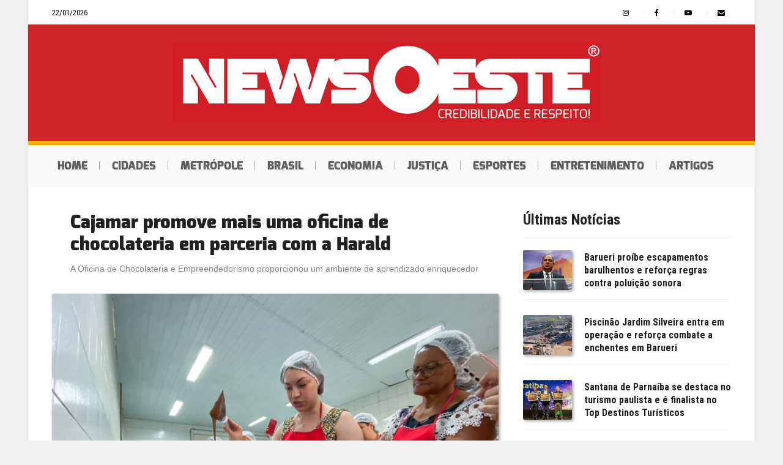

--- FILE ---
content_type: text/html; charset=UTF-8
request_url: https://www.newsoeste.com/texto/7445
body_size: 16148
content:
<!doctype html>
<html lang="pt-br" class="no-js">
<head>
	<title>Cajamar promove mais uma oficina de chocolateria em parceria com a Harald</title>
	<meta http-equiv="Content-Type" content="text/html; charset=utf-8">
	<meta property="og:image" content="https://www.newsoeste.com/imagens/img7445.jpg">
	<meta property="og:title" content="Cajamar promove mais uma oficina de chocolateria em parceria com a Harald">
	<meta property="og:url" content="https://www.newsoeste.com/texto/7445">
	<meta property="og:description" content="A Oficina de Chocolateria e Empreendedorismo proporcionou um ambiente de aprendizado enriquecedor...">
	<meta property="fb:app_id" content="697099280448334">
	<meta property="og:locale" content="pt_BR">
	<meta property="og:type" content="website">
	<meta property="og:site_name" content="News Oeste">
	<meta property="fb:admins" content="cajamarnet">
	<meta http-equiv="X-UA-Compatible" content="IE=edge">
	<meta name="viewport" content="width=device-width, initial-scale=1, maximum-scale=1">
	<link rel="stylesheet" href="/css/modernmag-assets.min.css">
	<link rel="stylesheet" type="text/css" href="/css/style.css">
	<meta name="copyright" content="2026 - NewsOeste">
	<meta name="generator" content="Cajamar NET">
	<meta name="rating" content="general">
	<meta name="Robots" content="index, follow">
	<meta name="revisit-after" content="1 days">
	<meta name="geo.placename" content="Cajamar - SP, Brasil" />
    <meta name="geo.position" content="-23.337036, -46.836957" />
    <meta name="geo.region" content="BR-São Paulo" />
    <meta name="ICBM" content="-23.337036, -46.836957" />
	<link rel="shortcut icon" type="image/x-icon" href="/favicon.ico">
	<script type='text/javascript' src='https://platform-api.sharethis.com/js/sharethis.js#property=5c7a4bd1df6421001143b17c&product=sop' async='async'></script>
</head>

<body class="boxed-style">
	<div id="container">
		<header class="clearfix">
			<div class="top-line">
				<div class="container">
					<div class="row">
						<div class="col-sm-6">
							<ul class="info-list">
								<li>
									<span class="live-time">22/01/2026</span>
								</li>
							</ul>
						</div>	
						<div class="col-sm-6">
							<ul class="info-list right-align">
								<li>
									<a target="blank" href="https://www.instagram.com/newsoeste/"><i class="fa fa-instagram" aria-hidden="true"></i></a>
								</li>
								<li>
									<a target="blank" href="https://www.facebook.com/NewsOeste"><i class="fa fa-facebook" aria-hidden="true"></i></a>
								</li>
								<li>
									<a target="blank" href="https://www.youtube.com/@newsoeste/videos"><i class="fa fa-youtube-play" aria-hidden="true"></i></a>
								</li>
								<li>
									<a href="/contato"><i class="fa fa-envelope" aria-hidden="true"></i></a>
								</li>
							</ul>
						</div>	
					</div>
				</div>
			</div>
			<div class="header-banner-place">
				<div class="container">
					<a class="navbar-brand" href="/">
						<img src='/logos/oeste.png' class='img-fluid'>					</a>
				</div>
			</div>

			<nav class="navbar navbar-expand-lg navbar-light bg-light">
				<div class="container">
					<button class="navbar-toggler" type="button" data-toggle="collapse" data-target="#navbarSupportedContent" aria-controls="navbarSupportedContent" aria-expanded="false" aria-label="Toggle navigation">
						<span class="navbar-toggler-icon"></span>
					</button>

					<div class="collapse navbar-collapse" id="navbarSupportedContent">
						<ul class="navbar-nav m-auto">
							<li class="nav-item"><a class="nav-link" href="/">Home</a></li>
							<li class="nav-item drop-link">
								<a class="nav-link food" href="/noticias/cidades/">Cidades</a>
								<ul class="dropdown">
									<li><a href="/cidades/aracariguama/">Araçariguama</a></li>
									<li><a href="/cidades/barueri/">Barueri</a></li>
									<li><a href="/cidades/cajamar/">Cajamar</a></li>
									<li><a href="/cidades/itapevi/">Itapevi</a></li>
									<li><a href="/cidades/jandira/">Jandira</a></li>
									<li><a href="/cidades/osasco/">Osasco</a></li>
									<li><a href="/cidades/santana/">Santana de Parnaíba</a></li>
								</ul>
							</li>
							<li class="nav-item"><a class="nav-link" href="/noticias/metropoles/">Metrópole</a></li>
							<li class="nav-item"><a class="nav-link" href="/noticias/brasil/">Brasil</a></li>
							<li class="nav-item"><a class="nav-link" href="/noticias/economia/">Economia</a></li>
							<li class="nav-item"><a class="nav-link" href="/noticias/justica/">Justiça</a></li>
							<li class="nav-item"><a class="nav-link" href="/noticias/esportes/">Esportes</a></li>
							<li class="nav-item"><a class="nav-link" href="/noticias/entretenimento/">Entretenimento</a></li>
							<li class="nav-item"><a class="nav-link" href="/noticias/artigos/">Artigos</a></li>
						</ul>
					</div>
				</div>
			</nav>

		</header>

				<section id="content-section">
			<div class="container">

				<div class="row">
					<div class="col-lg-8">
						
						<!-- single-post -->
						<div class="single-post">
							<h1>Cajamar promove mais uma oficina de chocolateria em parceria com a Harald</h1>
							<div class="olho">A Oficina de Chocolateria e Empreendedorismo proporcionou um ambiente de aprendizado enriquecedor</div>
							<img src="/imagens/img7445.jpg" class="img-fluid imgp"><br>
							<div class="legenda">As alunas tiveram a oportunidade de aprofundar seus conhecimentos sobre técnicas de trabalho com chocolate </div>

							<div class="text-boxes">
							<div class="data">16 de Novembro de 2023 - 08h22</div>
								<p>O Fundo Social de Solidariedade de Cajamar, em parceria com a empresa de chocolates Harald, concluiu o curso de Chocolateria e Empreendedorismo com o tema “Páscoa”. O encerramento do curso aconteceu na última sexta-feira (10), no Centro Profissionalizante de Gastronomia Solidária, em Jordanésia.<br />
<br />
A Oficina de Chocolateria e Empreendedorismo proporcionou um ambiente de aprendizado enriquecedor, abrangendo o tema tanto a teoria quanto a prática. As alunas tiveram a oportunidade de aprofundar seus conhecimentos sobre técnicas de trabalho com chocolate e também adquirir habilidades essenciais em empreendedorismo. Além disso, o curso explorou a criação de produtos ideais para a comercialização, destacando o conceito “Faça e Venda”.<br />
<br />
A instrutora Marília Zambotti Ruivo, representante da Harald, conduziu as aulas de forma dinâmica e prática, compartilhando seus conhecimentos na área da chocolateria. Durante o treinamento, as alunas receberam todos os utensílios e produtos necessários para praticar as técnicas apresentadas, especialmente voltadas para a temperagem do chocolate.<br />
<br />
O Projeto Curso de Chocolateria e Empreendedorismo é uma iniciativa de Responsabilidade Social da Harald, que se compromete a capacitar pessoas em situação de vulnerabilidade social. A intenção é abrir novas oportunidades para a geração de renda, estimulando o empreendedorismo e a autonomia financeira.</p>
							</div>
							<div class="share-post-box">
								<div class="sharethis-inline-share-buttons"></div>
							</div>
						</div>

						<div class="advertisement">
												</div>
						
						<div class="posts-block featured-box">
							<div class="title-section">
								<h1>Leia Também</h1>
							</div>

							<div class="owl-wrapper">
								<div class="owl-carousel" data-num="3">
									<div class="item"><div class="news-post standart-post"><div class="post-image"><a href="/texto/11486"><img src="/miniatura/gerar.php?src=../imagens/img11486.jpg&w=800&h=500&zc=1&q=70" class="imgp"></a><a href="#" class="category category-fashion">Cidades</a></div><h2><a href="/texto/11486">Barueri proíbe escapamentos barulhentos e reforça regras contra poluição sonora</a></h2></div></div><div class="item"><div class="news-post standart-post"><div class="post-image"><a href="/texto/11485"><img src="/miniatura/gerar.php?src=../imagens/img11485.jpg&w=800&h=500&zc=1&q=70" class="imgp"></a><a href="#" class="category category-fashion">Cidades</a></div><h2><a href="/texto/11485">Piscinão Jardim Silveira entra em operação e reforça combate a enchentes em Barueri</a></h2></div></div><div class="item"><div class="news-post standart-post"><div class="post-image"><a href="/texto/11484"><img src="/miniatura/gerar.php?src=../imagens/img11484.jpg&w=800&h=500&zc=1&q=70" class="imgp"></a><a href="#" class="category category-fashion">Cidades</a></div><h2><a href="/texto/11484">Santana de Parnaíba se destaca no turismo paulista e é finalista no Top Destinos Turísticos</a></h2></div></div><div class="item"><div class="news-post standart-post"><div class="post-image"><a href="/texto/11483"><img src="/miniatura/gerar.php?src=../imagens/img11483.jpg&w=800&h=500&zc=1&q=70" class="imgp"></a><a href="#" class="category category-fashion">Cidades</a></div><h2><a href="/texto/11483">Vau Novo e Ponunduva ficam mais seguros com a ampliação do Smart Cajamar</a></h2></div></div><div class="item"><div class="news-post standart-post"><div class="post-image"><a href="/texto/11482"><img src="/miniatura/gerar.php?src=../imagens/img11482.jpg&w=800&h=500&zc=1&q=70" class="imgp"></a><a href="#" class="category category-fashion">Brasil</a></div><h2><a href="/texto/11482">Homens resgatam mulher arrastada por enxurrada em São Paulo</a></h2></div></div><div class="item"><div class="news-post standart-post"><div class="post-image"><a href="/texto/11481"><img src="/miniatura/gerar.php?src=../imagens/img11481.jpg&w=800&h=500&zc=1&q=70" class="imgp"></a><a href="#" class="category category-fashion">Cidades</a></div><h2><a href="/texto/11481">Barueri oferece cursos gratuitos em tecnologia e inovação para os moradores da cidade</a></h2></div></div><div class="item"><div class="news-post standart-post"><div class="post-image"><a href="/texto/11480"><img src="/miniatura/gerar.php?src=../imagens/img11480.jpg&w=800&h=500&zc=1&q=70" class="imgp"></a><a href="#" class="category category-fashion">Cidades</a></div><h2><a href="/texto/11480">Faixa da Castello Branco, sentido capital será interditada para obras de passarela em Barueri</a></h2></div></div><div class="item"><div class="news-post standart-post"><div class="post-image"><a href="/texto/11479"><img src="/miniatura/gerar.php?src=../imagens/img11479.jpg&w=800&h=500&zc=1&q=70" class="imgp"></a><a href="#" class="category category-fashion">Cidades</a></div><h2><a href="/texto/11479">Prefeito Elvis Cezar inaugura restaurante do Centro Administrativo Bandeirantes</a></h2></div></div><div class="item"><div class="news-post standart-post"><div class="post-image"><a href="/texto/11478"><img src="/miniatura/gerar.php?src=../imagens/img11478.jpg&w=800&h=500&zc=1&q=70" class="imgp"></a><a href="#" class="category category-fashion">Cidades</a></div><h2><a href="/texto/11478">33ª Corrida de São Sebastião reúne mais de 500 atletas em Cajamar</a></h2></div></div>
								</div>
							</div>
							
						</div>
						

					</div>

					<div class="col-lg-4 sidebar-sticky">
						
						<!-- Sidebar -->
						<div class="sidebar theiaStickySidebar">
							<div class="widget news-widget">
								<h1>Últimas Notícias</h1>
								<ul class="small-posts">
									
									<li><a href="/texto/11486"><img src="/miniatura/gerar.php?src=../imagens/img11486.jpg&w=160&h=130&zc=1&q=70"  class="imgp"></a><div class="post-cont"><h2><a href="/texto/11486">Barueri proíbe escapamentos barulhentos e reforça regras contra poluição sonora</a></h2></div></li><li><a href="/texto/11485"><img src="/miniatura/gerar.php?src=../imagens/img11485.jpg&w=160&h=130&zc=1&q=70"  class="imgp"></a><div class="post-cont"><h2><a href="/texto/11485">Piscinão Jardim Silveira entra em operação e reforça combate a enchentes em Barueri</a></h2></div></li><li><a href="/texto/11484"><img src="/miniatura/gerar.php?src=../imagens/img11484.jpg&w=160&h=130&zc=1&q=70"  class="imgp"></a><div class="post-cont"><h2><a href="/texto/11484">Santana de Parnaíba se destaca no turismo paulista e é finalista no Top Destinos Turísticos</a></h2></div></li><li><a href="/texto/11483"><img src="/miniatura/gerar.php?src=../imagens/img11483.jpg&w=160&h=130&zc=1&q=70"  class="imgp"></a><div class="post-cont"><h2><a href="/texto/11483">Vau Novo e Ponunduva ficam mais seguros com a ampliação do Smart Cajamar</a></h2></div></li><li><a href="/texto/11482"><img src="/miniatura/gerar.php?src=../imagens/img11482.jpg&w=160&h=130&zc=1&q=70"  class="imgp"></a><div class="post-cont"><h2><a href="/texto/11482">Homens resgatam mulher arrastada por enxurrada em São Paulo</a></h2></div></li><li><a href="/texto/11481"><img src="/miniatura/gerar.php?src=../imagens/img11481.jpg&w=160&h=130&zc=1&q=70"  class="imgp"></a><div class="post-cont"><h2><a href="/texto/11481">Barueri oferece cursos gratuitos em tecnologia e inovação para os moradores da cidade</a></h2></div></li>								</ul>
							</div>

							<div class="widget tags-widget">
								<center><h1>Assuntos do Momento</h1>
								<ul class="tags-list">
									<li><a href="/cidades/cajamar/">Cajamar</a></li>
									<li><a href="/cidades/itapevi/">Itapevi</a></li>
									<li><a href="/cidades/noticias/">Jandira</a></li>
									<li><a href="/noticias/metropoles/">Metrópole</a></li>
									<li><a href="/noticias/brasil/">Brasil</a></li>
									<li><a href="/noticias/mundo/">Mundo</a></li>
									<li><a href="/noticias/esportes/">Esportes</a></li>
									<li><a href="/cidades/osasco/">Osasco</a></li>
									<li><a href="/cidades/barueri/">Barueri</a></li>
									<li><a href="/noticias/artigos/">Artigos</a></li>
									<li><a href="/cidades/santana/">Santana de Parnaíba</a></li>
									<li><a href="/noticias/entretenimento/">Entretenimento</a></li>
								</ul></center>
							</div>

							<div class="advertisement">
								<a href=""><img src="/temp/banners/TCanuncio_246x356mm_PRESS.jpg" class="img-fluid" target="blank" style="margin-bottom: 30px;"></a>							</div>

						</div>

					</div>
				</div>

			</div>
		</section>


		<footer><div class="down-footer" style="margin-top: -80px;">
				<div class="container"><center><img src="/images/logotopo.png" style="margin-top: -30px; margin-bottom: 12px; width: 200px;"></center>
					<ul class="list-footer">
						<li><a href="/">Home</a></li>
						<li><a href="/quem-somos">Quem Somos</a></li>
						<li><a href="/contato">Fale Conosco</a></li>
						<li><a href="/jornal">Versão Impressa</a></li>
					</ul>
					<p>&reg NewsOeste é uma Marca Registrada no INPI - Todos os Direitos Reservados 2013-2026 &copy;</p>
					<small style="color:#fff;">Site, Sistemas e Hospedagem Powered By <a style="color: #fff;" href="https://cajamarnet.com.br">Cajamar NET</a></small>
				</div>
			</div>
		</footer>

	</div>

		<script src="/js/modernmag-plugins.min.js"></script>
	<script src="/js/popper.js"></script>
	<script src="/js/bootstrap.min.js"></script>
	<script src="/js/script.js"></script>

	<!-- Meta Pixel Code -->
<script>
  !function(f,b,e,v,n,t,s)
  {if(f.fbq)return;n=f.fbq=function(){n.callMethod?
  n.callMethod.apply(n,arguments):n.queue.push(arguments)};
  if(!f._fbq)f._fbq=n;n.push=n;n.loaded=!0;n.version='2.0';
  n.queue=[];t=b.createElement(e);t.async=!0;
  t.src=v;s=b.getElementsByTagName(e)[0];
  s.parentNode.insertBefore(t,s)}(window, document,'script',
  'https://connect.facebook.net/en_US/fbevents.js');
  fbq('init', '827274585687331');
  fbq('track', 'PageView');
</script>
<noscript><img height="1" width="1" style="display:none"
  src="https://www.facebook.com/tr?id=827274585687331&ev=PageView&noscript=1"
/></noscript>
<!-- End Meta�Pixel�Code�-->

<!-- Google tag (gtag.js) -->
<script async src="https://www.googletagmanager.com/gtag/js?id=G-S0TN5V04SN"></script>
<script>
  window.dataLayer = window.dataLayer || [];
  function gtag(){dataLayer.push(arguments);}
  gtag('js', new Date());

  gtag('config', 'G-S0TN5V04SN');
</script></body>
</html>

